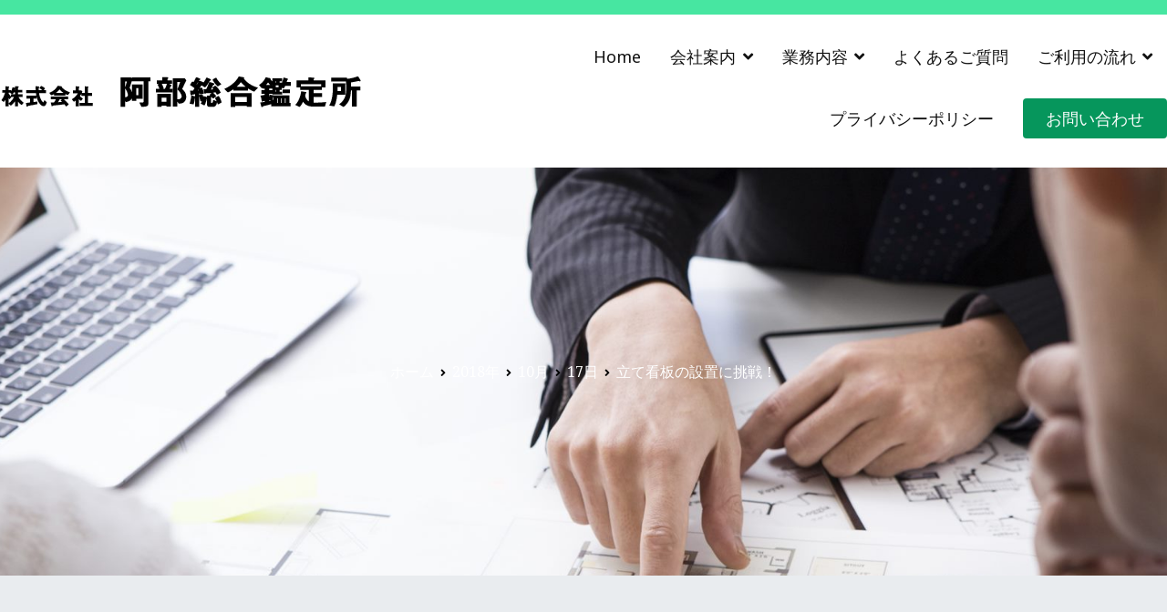

--- FILE ---
content_type: text/html; charset=UTF-8
request_url: https://abe-kantei.com/2018/10/17/post-1359/btr-22/
body_size: 11944
content:
<!doctype html>
		<html lang="ja"
	prefix="og: https://ogp.me/ns#" >
		
	<head>

				<meta charset="UTF-8">
		<meta name="viewport" content="width=device-width, initial-scale=1">
		<link rel="profile" href="http://gmpg.org/xfn/11">
		
		<title>| 阿部総合鑑定所</title>

		<!-- All in One SEO 4.1.3.4 -->
		<link rel="canonical" href="https://abe-kantei.com/2018/10/17/post-1359/btr-22/" />
		<meta property="og:site_name" content="阿部総合鑑定所 | 松山市の不動産鑑定評価なら阿部総合鑑定所へ" />
		<meta property="og:type" content="article" />
		<meta property="og:title" content="| 阿部総合鑑定所" />
		<meta property="og:url" content="https://abe-kantei.com/2018/10/17/post-1359/btr-22/" />
		<meta property="og:image" content="https://abe-kantei.com/wp-content/uploads/2021/04/logo.png" />
		<meta property="og:image:secure_url" content="https://abe-kantei.com/wp-content/uploads/2021/04/logo.png" />
		<meta property="article:published_time" content="2018-10-17T04:15:46Z" />
		<meta property="article:modified_time" content="2018-10-17T07:03:00Z" />
		<meta name="twitter:card" content="summary" />
		<meta name="twitter:domain" content="abe-kantei.com" />
		<meta name="twitter:title" content="| 阿部総合鑑定所" />
		<meta name="twitter:image" content="https://abe-kantei.com/wp-content/uploads/2021/04/logo.png" />
		<script type="application/ld+json" class="aioseo-schema">
			{"@context":"https:\/\/schema.org","@graph":[{"@type":"WebSite","@id":"https:\/\/abe-kantei.com\/#website","url":"https:\/\/abe-kantei.com\/","name":"\u963f\u90e8\u7dcf\u5408\u9451\u5b9a\u6240","description":"\u677e\u5c71\u5e02\u306e\u4e0d\u52d5\u7523\u9451\u5b9a\u8a55\u4fa1\u306a\u3089\u963f\u90e8\u7dcf\u5408\u9451\u5b9a\u6240\u3078","publisher":{"@id":"https:\/\/abe-kantei.com\/#organization"}},{"@type":"Organization","@id":"https:\/\/abe-kantei.com\/#organization","name":"\u963f\u90e8\u7dcf\u5408\u9451\u5b9a\u6240","url":"https:\/\/abe-kantei.com\/","logo":{"@type":"ImageObject","@id":"https:\/\/abe-kantei.com\/#organizationLogo","url":"https:\/\/abe-kantei.com\/wp-content\/uploads\/2021\/04\/logo.png","width":"400","height":"75"},"image":{"@id":"https:\/\/abe-kantei.com\/#organizationLogo"}},{"@type":"BreadcrumbList","@id":"https:\/\/abe-kantei.com\/2018\/10\/17\/post-1359\/btr-22\/#breadcrumblist","itemListElement":[{"@type":"ListItem","@id":"https:\/\/abe-kantei.com\/#listItem","position":"1","item":{"@type":"WebPage","@id":"https:\/\/abe-kantei.com\/","name":"\u30db\u30fc\u30e0","description":"\u677e\u5c71\u5e02\u306e\u4e0d\u52d5\u7523\u9451\u5b9a\u8a55\u4fa1\u306a\u3089\u963f\u90e8\u7dcf\u5408\u9451\u5b9a\u6240\u3078","url":"https:\/\/abe-kantei.com\/"},"nextItem":"https:\/\/abe-kantei.com\/2018\/10\/17\/post-1359\/btr-22\/#listItem"},{"@type":"ListItem","@id":"https:\/\/abe-kantei.com\/2018\/10\/17\/post-1359\/btr-22\/#listItem","position":"2","item":{"@type":"WebPage","@id":"https:\/\/abe-kantei.com\/2018\/10\/17\/post-1359\/btr-22\/","url":"https:\/\/abe-kantei.com\/2018\/10\/17\/post-1359\/btr-22\/"},"previousItem":"https:\/\/abe-kantei.com\/#listItem"}]},{"@type":"Person","@id":"https:\/\/abe-kantei.com\/author\/r68689419\/#author","url":"https:\/\/abe-kantei.com\/author\/r68689419\/","name":"R68689419"},{"@type":"ItemPage","@id":"https:\/\/abe-kantei.com\/2018\/10\/17\/post-1359\/btr-22\/#itempage","url":"https:\/\/abe-kantei.com\/2018\/10\/17\/post-1359\/btr-22\/","name":"| \u963f\u90e8\u7dcf\u5408\u9451\u5b9a\u6240","inLanguage":"ja","isPartOf":{"@id":"https:\/\/abe-kantei.com\/#website"},"breadcrumb":{"@id":"https:\/\/abe-kantei.com\/2018\/10\/17\/post-1359\/btr-22\/#breadcrumblist"},"author":"https:\/\/abe-kantei.com\/author\/r68689419\/#author","creator":"https:\/\/abe-kantei.com\/author\/r68689419\/#author","datePublished":"2018-10-17T04:15:46+09:00","dateModified":"2018-10-17T07:03:00+09:00"}]}
		</script>
		<!-- All in One SEO -->

<link rel='dns-prefetch' href='//cdnjs.cloudflare.com' />
<link rel='dns-prefetch' href='//cdn.jsdelivr.net' />
<link rel='dns-prefetch' href='//fonts.googleapis.com' />
<link rel='dns-prefetch' href='//v0.wordpress.com' />
<link rel="alternate" type="application/rss+xml" title="阿部総合鑑定所 &raquo; フィード" href="https://abe-kantei.com/feed/" />
<link rel="alternate" title="oEmbed (JSON)" type="application/json+oembed" href="https://abe-kantei.com/wp-json/oembed/1.0/embed?url=https%3A%2F%2Fabe-kantei.com%2F2018%2F10%2F17%2Fpost-1359%2Fbtr-22%2F" />
<link rel="alternate" title="oEmbed (XML)" type="text/xml+oembed" href="https://abe-kantei.com/wp-json/oembed/1.0/embed?url=https%3A%2F%2Fabe-kantei.com%2F2018%2F10%2F17%2Fpost-1359%2Fbtr-22%2F&#038;format=xml" />
<style id='wp-img-auto-sizes-contain-inline-css' type='text/css'>
img:is([sizes=auto i],[sizes^="auto," i]){contain-intrinsic-size:3000px 1500px}
/*# sourceURL=wp-img-auto-sizes-contain-inline-css */
</style>
<link rel='stylesheet' id='tinyjpfont-default-font-css' href='https://abe-kantei.com/wp-content/plugins/japanese-font-for-tinymce/default-font-css.php?fn=Noto+Sans+Japanese&#038;ver=6.9' type='text/css' media='all' />
<style id='wp-emoji-styles-inline-css' type='text/css'>

	img.wp-smiley, img.emoji {
		display: inline !important;
		border: none !important;
		box-shadow: none !important;
		height: 1em !important;
		width: 1em !important;
		margin: 0 0.07em !important;
		vertical-align: -0.1em !important;
		background: none !important;
		padding: 0 !important;
	}
/*# sourceURL=wp-emoji-styles-inline-css */
</style>
<link rel='stylesheet' id='wp-block-library-css' href='https://abe-kantei.com/wp-includes/css/dist/block-library/style.min.css?ver=6.9' type='text/css' media='all' />
<style id='wp-block-library-inline-css' type='text/css'>
.has-text-align-justify{text-align:justify;}

/*# sourceURL=wp-block-library-inline-css */
</style><style id='global-styles-inline-css' type='text/css'>
:root{--wp--preset--aspect-ratio--square: 1;--wp--preset--aspect-ratio--4-3: 4/3;--wp--preset--aspect-ratio--3-4: 3/4;--wp--preset--aspect-ratio--3-2: 3/2;--wp--preset--aspect-ratio--2-3: 2/3;--wp--preset--aspect-ratio--16-9: 16/9;--wp--preset--aspect-ratio--9-16: 9/16;--wp--preset--color--black: #000000;--wp--preset--color--cyan-bluish-gray: #abb8c3;--wp--preset--color--white: #ffffff;--wp--preset--color--pale-pink: #f78da7;--wp--preset--color--vivid-red: #cf2e2e;--wp--preset--color--luminous-vivid-orange: #ff6900;--wp--preset--color--luminous-vivid-amber: #fcb900;--wp--preset--color--light-green-cyan: #7bdcb5;--wp--preset--color--vivid-green-cyan: #00d084;--wp--preset--color--pale-cyan-blue: #8ed1fc;--wp--preset--color--vivid-cyan-blue: #0693e3;--wp--preset--color--vivid-purple: #9b51e0;--wp--preset--gradient--vivid-cyan-blue-to-vivid-purple: linear-gradient(135deg,rgb(6,147,227) 0%,rgb(155,81,224) 100%);--wp--preset--gradient--light-green-cyan-to-vivid-green-cyan: linear-gradient(135deg,rgb(122,220,180) 0%,rgb(0,208,130) 100%);--wp--preset--gradient--luminous-vivid-amber-to-luminous-vivid-orange: linear-gradient(135deg,rgb(252,185,0) 0%,rgb(255,105,0) 100%);--wp--preset--gradient--luminous-vivid-orange-to-vivid-red: linear-gradient(135deg,rgb(255,105,0) 0%,rgb(207,46,46) 100%);--wp--preset--gradient--very-light-gray-to-cyan-bluish-gray: linear-gradient(135deg,rgb(238,238,238) 0%,rgb(169,184,195) 100%);--wp--preset--gradient--cool-to-warm-spectrum: linear-gradient(135deg,rgb(74,234,220) 0%,rgb(151,120,209) 20%,rgb(207,42,186) 40%,rgb(238,44,130) 60%,rgb(251,105,98) 80%,rgb(254,248,76) 100%);--wp--preset--gradient--blush-light-purple: linear-gradient(135deg,rgb(255,206,236) 0%,rgb(152,150,240) 100%);--wp--preset--gradient--blush-bordeaux: linear-gradient(135deg,rgb(254,205,165) 0%,rgb(254,45,45) 50%,rgb(107,0,62) 100%);--wp--preset--gradient--luminous-dusk: linear-gradient(135deg,rgb(255,203,112) 0%,rgb(199,81,192) 50%,rgb(65,88,208) 100%);--wp--preset--gradient--pale-ocean: linear-gradient(135deg,rgb(255,245,203) 0%,rgb(182,227,212) 50%,rgb(51,167,181) 100%);--wp--preset--gradient--electric-grass: linear-gradient(135deg,rgb(202,248,128) 0%,rgb(113,206,126) 100%);--wp--preset--gradient--midnight: linear-gradient(135deg,rgb(2,3,129) 0%,rgb(40,116,252) 100%);--wp--preset--font-size--small: 13px;--wp--preset--font-size--medium: 20px;--wp--preset--font-size--large: 36px;--wp--preset--font-size--x-large: 42px;--wp--preset--spacing--20: 0.44rem;--wp--preset--spacing--30: 0.67rem;--wp--preset--spacing--40: 1rem;--wp--preset--spacing--50: 1.5rem;--wp--preset--spacing--60: 2.25rem;--wp--preset--spacing--70: 3.38rem;--wp--preset--spacing--80: 5.06rem;--wp--preset--shadow--natural: 6px 6px 9px rgba(0, 0, 0, 0.2);--wp--preset--shadow--deep: 12px 12px 50px rgba(0, 0, 0, 0.4);--wp--preset--shadow--sharp: 6px 6px 0px rgba(0, 0, 0, 0.2);--wp--preset--shadow--outlined: 6px 6px 0px -3px rgb(255, 255, 255), 6px 6px rgb(0, 0, 0);--wp--preset--shadow--crisp: 6px 6px 0px rgb(0, 0, 0);}:where(.is-layout-flex){gap: 0.5em;}:where(.is-layout-grid){gap: 0.5em;}body .is-layout-flex{display: flex;}.is-layout-flex{flex-wrap: wrap;align-items: center;}.is-layout-flex > :is(*, div){margin: 0;}body .is-layout-grid{display: grid;}.is-layout-grid > :is(*, div){margin: 0;}:where(.wp-block-columns.is-layout-flex){gap: 2em;}:where(.wp-block-columns.is-layout-grid){gap: 2em;}:where(.wp-block-post-template.is-layout-flex){gap: 1.25em;}:where(.wp-block-post-template.is-layout-grid){gap: 1.25em;}.has-black-color{color: var(--wp--preset--color--black) !important;}.has-cyan-bluish-gray-color{color: var(--wp--preset--color--cyan-bluish-gray) !important;}.has-white-color{color: var(--wp--preset--color--white) !important;}.has-pale-pink-color{color: var(--wp--preset--color--pale-pink) !important;}.has-vivid-red-color{color: var(--wp--preset--color--vivid-red) !important;}.has-luminous-vivid-orange-color{color: var(--wp--preset--color--luminous-vivid-orange) !important;}.has-luminous-vivid-amber-color{color: var(--wp--preset--color--luminous-vivid-amber) !important;}.has-light-green-cyan-color{color: var(--wp--preset--color--light-green-cyan) !important;}.has-vivid-green-cyan-color{color: var(--wp--preset--color--vivid-green-cyan) !important;}.has-pale-cyan-blue-color{color: var(--wp--preset--color--pale-cyan-blue) !important;}.has-vivid-cyan-blue-color{color: var(--wp--preset--color--vivid-cyan-blue) !important;}.has-vivid-purple-color{color: var(--wp--preset--color--vivid-purple) !important;}.has-black-background-color{background-color: var(--wp--preset--color--black) !important;}.has-cyan-bluish-gray-background-color{background-color: var(--wp--preset--color--cyan-bluish-gray) !important;}.has-white-background-color{background-color: var(--wp--preset--color--white) !important;}.has-pale-pink-background-color{background-color: var(--wp--preset--color--pale-pink) !important;}.has-vivid-red-background-color{background-color: var(--wp--preset--color--vivid-red) !important;}.has-luminous-vivid-orange-background-color{background-color: var(--wp--preset--color--luminous-vivid-orange) !important;}.has-luminous-vivid-amber-background-color{background-color: var(--wp--preset--color--luminous-vivid-amber) !important;}.has-light-green-cyan-background-color{background-color: var(--wp--preset--color--light-green-cyan) !important;}.has-vivid-green-cyan-background-color{background-color: var(--wp--preset--color--vivid-green-cyan) !important;}.has-pale-cyan-blue-background-color{background-color: var(--wp--preset--color--pale-cyan-blue) !important;}.has-vivid-cyan-blue-background-color{background-color: var(--wp--preset--color--vivid-cyan-blue) !important;}.has-vivid-purple-background-color{background-color: var(--wp--preset--color--vivid-purple) !important;}.has-black-border-color{border-color: var(--wp--preset--color--black) !important;}.has-cyan-bluish-gray-border-color{border-color: var(--wp--preset--color--cyan-bluish-gray) !important;}.has-white-border-color{border-color: var(--wp--preset--color--white) !important;}.has-pale-pink-border-color{border-color: var(--wp--preset--color--pale-pink) !important;}.has-vivid-red-border-color{border-color: var(--wp--preset--color--vivid-red) !important;}.has-luminous-vivid-orange-border-color{border-color: var(--wp--preset--color--luminous-vivid-orange) !important;}.has-luminous-vivid-amber-border-color{border-color: var(--wp--preset--color--luminous-vivid-amber) !important;}.has-light-green-cyan-border-color{border-color: var(--wp--preset--color--light-green-cyan) !important;}.has-vivid-green-cyan-border-color{border-color: var(--wp--preset--color--vivid-green-cyan) !important;}.has-pale-cyan-blue-border-color{border-color: var(--wp--preset--color--pale-cyan-blue) !important;}.has-vivid-cyan-blue-border-color{border-color: var(--wp--preset--color--vivid-cyan-blue) !important;}.has-vivid-purple-border-color{border-color: var(--wp--preset--color--vivid-purple) !important;}.has-vivid-cyan-blue-to-vivid-purple-gradient-background{background: var(--wp--preset--gradient--vivid-cyan-blue-to-vivid-purple) !important;}.has-light-green-cyan-to-vivid-green-cyan-gradient-background{background: var(--wp--preset--gradient--light-green-cyan-to-vivid-green-cyan) !important;}.has-luminous-vivid-amber-to-luminous-vivid-orange-gradient-background{background: var(--wp--preset--gradient--luminous-vivid-amber-to-luminous-vivid-orange) !important;}.has-luminous-vivid-orange-to-vivid-red-gradient-background{background: var(--wp--preset--gradient--luminous-vivid-orange-to-vivid-red) !important;}.has-very-light-gray-to-cyan-bluish-gray-gradient-background{background: var(--wp--preset--gradient--very-light-gray-to-cyan-bluish-gray) !important;}.has-cool-to-warm-spectrum-gradient-background{background: var(--wp--preset--gradient--cool-to-warm-spectrum) !important;}.has-blush-light-purple-gradient-background{background: var(--wp--preset--gradient--blush-light-purple) !important;}.has-blush-bordeaux-gradient-background{background: var(--wp--preset--gradient--blush-bordeaux) !important;}.has-luminous-dusk-gradient-background{background: var(--wp--preset--gradient--luminous-dusk) !important;}.has-pale-ocean-gradient-background{background: var(--wp--preset--gradient--pale-ocean) !important;}.has-electric-grass-gradient-background{background: var(--wp--preset--gradient--electric-grass) !important;}.has-midnight-gradient-background{background: var(--wp--preset--gradient--midnight) !important;}.has-small-font-size{font-size: var(--wp--preset--font-size--small) !important;}.has-medium-font-size{font-size: var(--wp--preset--font-size--medium) !important;}.has-large-font-size{font-size: var(--wp--preset--font-size--large) !important;}.has-x-large-font-size{font-size: var(--wp--preset--font-size--x-large) !important;}
/*# sourceURL=global-styles-inline-css */
</style>

<style id='classic-theme-styles-inline-css' type='text/css'>
/*! This file is auto-generated */
.wp-block-button__link{color:#fff;background-color:#32373c;border-radius:9999px;box-shadow:none;text-decoration:none;padding:calc(.667em + 2px) calc(1.333em + 2px);font-size:1.125em}.wp-block-file__button{background:#32373c;color:#fff;text-decoration:none}
/*# sourceURL=/wp-includes/css/classic-themes.min.css */
</style>
<link rel='stylesheet' id='contact-form-7-css' href='https://abe-kantei.com/wp-content/plugins/contact-form-7/includes/css/styles.css?ver=5.4.2' type='text/css' media='all' />
<link rel='stylesheet' id='dashicons-css' href='https://abe-kantei.com/wp-includes/css/dashicons.min.css?ver=6.9' type='text/css' media='all' />
<link rel='stylesheet' id='everest-forms-general-css' href='https://abe-kantei.com/wp-content/plugins/everest-forms/assets/css/everest-forms.css?ver=1.7.6' type='text/css' media='all' />
<link rel='stylesheet' id='tinyjpfont-styles-css' href='https://cdn.jsdelivr.net/gh/raspi0124/Japanese-font-for-TinyMCE@stable/addfont.css?ver=6.9' type='text/css' media='all' />
<link rel='stylesheet' id='6bd7a74c7-css' href='https://abe-kantei.com/wp-content/uploads/essential-addons-elementor/734e5f942.min.css?ver=1768933617' type='text/css' media='all' />
<link rel='stylesheet' id='font-awesome-css' href='https://abe-kantei.com/wp-content/plugins/elementor/assets/lib/font-awesome/css/font-awesome.min.css?ver=4.7.0' type='text/css' media='all' />
<link rel='stylesheet' id='zakra-style-css' href='https://abe-kantei.com/wp-content/themes/zakra/style.css?ver=6.9' type='text/css' media='all' />
<style id='zakra-style-inline-css' type='text/css'>
@media screen and (min-width:1200px){.tg-container{max-width:1600px;}}#primary{width:100%;}a:hover, a:focus, .tg-primary-menu > div ul li:hover > a,  .tg-primary-menu > div ul li.current_page_item > a, .tg-primary-menu > div ul li.current-menu-item > a,  .tg-mobile-navigation > div ul li.current_page_item > a, .tg-mobile-navigation > div ul li.current-menu-item > a,  .entry-content a,  .tg-meta-style-two .entry-meta span, .tg-meta-style-two .entry-meta a{color:#23ab70;}.tg-primary-menu.tg-primary-menu--style-underline > div > ul > li.current_page_item > a::before, .tg-primary-menu.tg-primary-menu--style-underline > div > ul > li.current-menu-item > a::before, .tg-primary-menu.tg-primary-menu--style-left-border > div > ul > li.current_page_item > a::before, .tg-primary-menu.tg-primary-menu--style-left-border > div > ul > li.current-menu-item > a::before, .tg-primary-menu.tg-primary-menu--style-right-border > div > ul > li.current_page_item > a::before, .tg-primary-menu.tg-primary-menu--style-right-border > div > ul > li.current-menu-item > a::before, .tg-scroll-to-top:hover, button, input[type="button"], input[type="reset"], input[type="submit"], .tg-primary-menu > div ul li.tg-header-button-wrap a{background-color:#23ab70;}body{color:#111111;}.entry-content a{color:#23ab70;}.entry-content a:hover, .entry-content a:focus{color:#006d3e;}body{font-family:Noto Serif;font-weight:400;font-size:16px;}h1, h2, h3, h4, h5, h6{font-family:Noto Serif;font-weight:700;line-height:1.8;}h1{font-family:Lora;font-weight:400;font-size:3.375‬rem;line-height:1.6;}h2{font-family:Lora;font-weight:400;font-size:3rem;line-height:1.5;}h3{font-family:Lora;font-weight:400;line-height:1.5;}h4{font-family:Raleway;font-weight:700;font-size:1.25rem;line-height:1.65;}h5{font-family:Raleway;font-weight:700;font-size:1.125rem;line-height:1.5;}h6{font-family:Raleway;font-weight:600;font-size:1rem;line-height:1.8;}button, input[type="button"], input[type="reset"], input[type="submit"], #infinite-handle span{}button, input[type="button"], input[type="reset"], input[type="submit"], #infinite-handle span{background-color:#23ab70;}button:hover, input[type="button"]:hover, input[type="reset"]:hover, input[type="submit"]:hover, #infinite-handle span:hover{background-color:#006d3e;}.site-branding .site-title{font-family:Raleway;font-weight:600;}.tg-site-header .tg-site-header-top{background-color:#47e6a1;background-size:contain;}.tg-site-header, .tg-container--separate .tg-site-header{background-size:contain;}.tg-site-header{border-bottom-width:19px;}.main-navigation.tg-primary-menu > div ul li.tg-header-button-wrap a{padding-top:8px;padding-right:25px;padding-bottom:8px;padding-left:25px;}.main-navigation.tg-primary-menu > div ul li.tg-header-button-wrap a{background-color:#06965c;}.main-navigation.tg-primary-menu > div ul li.tg-header-button-wrap a:hover{background-color:#006d3e;}.main-navigation.tg-primary-menu > div ul li.tg-header-button-wrap a{border-radius:4px;}.tg-primary-menu > div > ul li:not(.tg-header-button-wrap) a{color:#111111;}.tg-primary-menu > div ul li:active > a, .tg-primary-menu > div ul > li:not(.tg-header-button-wrap).current_page_item > a, .tg-primary-menu > div ul > li:not(.tg-header-button-wrap).current_page_ancestor > a, .tg-primary-menu > div ul > li:not(.tg-header-button-wrap).current-menu-item > a, .tg-primary-menu > div ul > li:not(.tg-header-button-wrap).current-menu-ancestor > a{color:#dd9933;}.tg-primary-menu.tg-primary-menu--style-underline > div ul > li:not(.tg-header-button-wrap).current_page_item > a::before, .tg-primary-menu.tg-primary-menu--style-underline > div ul > li:not(.tg-header-button-wrap).current_page_ancestor > a::before, .tg-primary-menu.tg-primary-menu--style-underline > div ul > li:not(.tg-header-button-wrap).current-menu-item > a::before, .tg-primary-menu.tg-primary-menu--style-underline > div ul > li:not(.tg-header-button-wrap).current-menu-ancestor > a::before, .tg-primary-menu.tg-primary-menu--style-left-border > div ul > li:not(.tg-header-button-wrap).current_page_item > a::before, .tg-primary-menu.tg-primary-menu--style-left-border > div ul > li:not(.tg-header-button-wrap).current_page_ancestor > a::before, .tg-primary-menu.tg-primary-menu--style-left-border > div ul > li:not(.tg-header-button-wrap).current-menu-item > a::before, .tg-primary-menu.tg-primary-menu--style-left-border > div ul > li:not(.tg-header-button-wrap).current-menu-ancestor > a::before, .tg-primary-menu.tg-primary-menu--style-right-border > div ul > li:not(.tg-header-button-wrap).current_page_item > a::before, .tg-primary-menu.tg-primary-menu--style-right-border > div ul > li:not(.tg-header-button-wrap).current_page_ancestor > a::before, .tg-primary-menu.tg-primary-menu--style-right-border > div ul > li:not(.tg-header-button-wrap).current-menu-item > a::before, .tg-primary-menu.tg-primary-menu--style-right-border > div ul > li:not(.tg-header-button-wrap).current-menu-ancestor > a::before{background-color:#dd9933;}.tg-primary-menu > div ul li a{font-family:Noto Sans;font-weight:400;font-size:18px;line-height:1.6;}.tg-mobile-navigation a{font-family:Raleway;font-weight:400;}.tg-page-header{padding-top:210px;padding-bottom:210px;}.tg-page-header .tg-page-header__title, .tg-page-content__title{color:#ffffff;}.tg-page-header, .tg-container--separate .tg-page-header{background-color:#515151;background-image:url(https://abe-kantei.com/wp-content/uploads/2021/04/header_page.jpeg);background-position:center center;background-size:cover;background-attachment:fixed;background-repeat:no-repeat;}.tg-page-header .breadcrumb-trail ul li{color:#ffffff;}.tg-page-header .breadcrumb-trail ul li::after{color:#000000;}.tg-page-header .breadcrumb-trail ul li a{color:#ffffff;}.tg-page-header .breadcrumb-trail ul li a:hover {color:#23ab70;}.tg-page-header .tg-page-header__title, .tg-page-content__title{font-family:Lora;font-weight:700;font-size:48px;line-height:1.6;}.entry-title:not(.tg-page-content__title){font-family:Lora;font-weight:700;font-size:24px;line-height:1.5;}.widget .widget-title{font-family:Lora;font-weight:700;font-size:1.25rem;line-height:1.5;}.widget{font-family:Raleway;font-weight:400;font-size:16px;}.tg-site-footer .tg-site-footer-widgets .widget-title{color:#111111;}.tg-site-footer .tg-site-footer-widgets, .tg-site-footer .tg-site-footer-widgets p{color:#111111;}.tg-site-footer .tg-site-footer-widgets a{color:#111111;}.tg-site-footer .tg-site-footer-widgets a:hover, .tg-site-footer .tg-site-footer-widgets a:focus{color:#23ab70;}.tg-site-footer .tg-site-footer-widgets{border-top-width:0px;}.tg-site-footer .tg-site-footer-bar{background-color:#1e6144;background-size:cover;background-repeat:no-repeat;}.tg-site-footer .tg-site-footer-bar{color:#111111;}.tg-site-footer .tg-site-footer-bar{border-top-width:20px;}.tg-site-footer .tg-site-footer-bar{border-top-color:#47e6a1;}.tg-scroll-to-top{background-color:#dd9933;}
/*# sourceURL=zakra-style-inline-css */
</style>
<link rel='stylesheet' id='zakra_googlefonts-css' href='//fonts.googleapis.com/css?family=Noto+Serif%3A400%2C700%7CRaleway%3A600%2C400%2C700%7CNoto+Sans%3A400%7CLora%3A700%2C400&#038;1&#038;display=swap&#038;ver=2.0.3' type='text/css' media='all' />
<link rel='stylesheet' id='jetpack_css-css' href='https://abe-kantei.com/wp-content/plugins/jetpack/css/jetpack.css?ver=10.0.2' type='text/css' media='all' />
<script type="text/javascript" src="https://abe-kantei.com/wp-includes/js/jquery/jquery.min.js?ver=3.7.1" id="jquery-core-js"></script>
<script type="text/javascript" src="https://abe-kantei.com/wp-includes/js/jquery/jquery-migrate.min.js?ver=3.4.1" id="jquery-migrate-js"></script>
<script type="text/javascript" src="//cdnjs.cloudflare.com/ajax/libs/jquery-easing/1.4.1/jquery.easing.min.js?ver=6.9" id="jquery-easing-js"></script>
<link rel="https://api.w.org/" href="https://abe-kantei.com/wp-json/" /><link rel="alternate" title="JSON" type="application/json" href="https://abe-kantei.com/wp-json/wp/v2/media/1389" /><link rel="EditURI" type="application/rsd+xml" title="RSD" href="https://abe-kantei.com/xmlrpc.php?rsd" />
<meta name="generator" content="WordPress 6.9" />
<meta name="generator" content="Everest Forms 1.7.6" />
<link rel='shortlink' href='https://wp.me/a6VfgQ-mp' />
<style type='text/css'>img#wpstats{display:none}</style>
				<style type="text/css">
						.site-title,
			.site-description {
				position: absolute;
				clip: rect(1px, 1px, 1px, 1px);
			}

						</style>
		<link rel="icon" href="https://abe-kantei.com/wp-content/uploads/2021/04/logo01.png" sizes="32x32" />
<link rel="icon" href="https://abe-kantei.com/wp-content/uploads/2021/04/logo01.png" sizes="192x192" />
<link rel="apple-touch-icon" href="https://abe-kantei.com/wp-content/uploads/2021/04/logo01.png" />
<meta name="msapplication-TileImage" content="https://abe-kantei.com/wp-content/uploads/2021/04/logo01.png" />
			<style type="text/css" id="wp-custom-css">
				h2 {
  padding: 1rem 3rem;
  color: #fff;
  border-radius: 100vh;
  background-image: -webkit-gradient(linear, right top, left top, from(#9be15d), to(#00e3ae));
  background-image: -webkit-linear-gradient(right, #9be15d 0%, #00e3ae 100%);
  background-image: linear-gradient(to left, #9be15d 0%, #00e3ae 100%);
}






h3 {
  position: relative;
  padding: 1rem 2rem;
  border-bottom: 6px solid #094;
}

h3:before {
  position: absolute;
  bottom: -6px;
  left: 0;
  width: 20%;
  height: 6px;
  content: '';
  background: #00cc5b;
}
			</style>
		
	</head>

<body class="attachment wp-singular attachment-template-default single single-attachment postid-1389 attachmentid-1389 attachment-jpeg wp-custom-logo wp-theme-zakra everest-forms-no-js tg-site-layout--no-sidebar tg-container--separate has-page-header has-breadcrumbs elementor-default elementor-kit-2396">


		<div id="page" class="site tg-site">
				<a class="skip-link screen-reader-text" href="#content">コンテンツへスキップ</a>
		
		<header id="masthead" class="site-header tg-site-header tg-site-header--left">
		

		<div class="tg-site-header-top">
			<div class="tg-header-container tg-container tg-container--flex tg-container--flex-center">
				<div class="tg-header-top-left-content">

					
				</div>
				<!-- /.tg-header-top-left-content -->
				<div class="tg-header-top-right-content">

					
				</div>
				<!-- /.tg-header-top-right-content -->
			</div>
			<!-- /.tg-container -->
		</div>
		<!-- /.tg-site-header-top -->

		

		<div class="tg-site-header-bottom">
			<div class="tg-header-container tg-container tg-container--flex tg-container--flex-center tg-container--flex-space-between">
		
		
			<div class="tg-block tg-block--one">

						<div class="site-branding">
			<a href="https://abe-kantei.com/" class="custom-logo-link" rel="home"><img width="400" height="75" src="https://abe-kantei.com/wp-content/uploads/2021/04/logo.png" class="custom-logo" alt="阿部総合鑑定所" decoding="async" srcset="https://abe-kantei.com/wp-content/uploads/2021/04/logo.png 400w, https://abe-kantei.com/wp-content/uploads/2021/04/logo-300x56.png 300w" sizes="(max-width: 400px) 100vw, 400px" data-attachment-id="2435" data-permalink="https://abe-kantei.com/logo-3/" data-orig-file="https://abe-kantei.com/wp-content/uploads/2021/04/logo.png" data-orig-size="400,75" data-comments-opened="0" data-image-meta="{&quot;aperture&quot;:&quot;0&quot;,&quot;credit&quot;:&quot;&quot;,&quot;camera&quot;:&quot;&quot;,&quot;caption&quot;:&quot;&quot;,&quot;created_timestamp&quot;:&quot;0&quot;,&quot;copyright&quot;:&quot;&quot;,&quot;focal_length&quot;:&quot;0&quot;,&quot;iso&quot;:&quot;0&quot;,&quot;shutter_speed&quot;:&quot;0&quot;,&quot;title&quot;:&quot;&quot;,&quot;orientation&quot;:&quot;0&quot;}" data-image-title="logo" data-image-description="" data-image-caption="" data-medium-file="https://abe-kantei.com/wp-content/uploads/2021/04/logo-300x56.png" data-large-file="https://abe-kantei.com/wp-content/uploads/2021/04/logo.png" /></a>			<div class="site-info-wrap">
									<p class="site-title">
						<a href="https://abe-kantei.com/" rel="home">阿部総合鑑定所</a>
					</p>
										<p class="site-description">松山市の不動産鑑定評価なら阿部総合鑑定所へ</p>
							</div>

		</div><!-- .site-branding -->
		
			</div> <!-- /.tg-site-header__block--one -->

			
			<div class="tg-block tg-block--two">

						<nav id="site-navigation" class="main-navigation tg-primary-menu tg-primary-menu--style-none">
			<div class="menu"><ul id="primary-menu" class="menu-primary"><li id="menu-item-2453" class="menu-item menu-item-type-post_type menu-item-object-page menu-item-home menu-item-2453"><a href="https://abe-kantei.com/">Home</a></li>
<li id="menu-item-2459" class="menu-item menu-item-type-post_type menu-item-object-page menu-item-has-children menu-item-2459"><a href="https://abe-kantei.com/page-165/">会社案内</a>
<ul class="sub-menu">
	<li id="menu-item-2458" class="menu-item menu-item-type-post_type menu-item-object-page menu-item-2458"><a href="https://abe-kantei.com/daihyo/">代表者ご挨拶</a></li>
</ul>
</li>
<li id="menu-item-2695" class="menu-item menu-item-type-custom menu-item-object-custom menu-item-has-children menu-item-2695"><a>業務内容</a>
<ul class="sub-menu">
	<li id="menu-item-2461" class="menu-item menu-item-type-post_type menu-item-object-page menu-item-2461"><a href="https://abe-kantei.com/page-92/">売買・交換等</a></li>
	<li id="menu-item-2464" class="menu-item menu-item-type-post_type menu-item-object-page menu-item-2464"><a href="https://abe-kantei.com/page-101/">相続・遺産分割等</a></li>
	<li id="menu-item-2465" class="menu-item menu-item-type-post_type menu-item-object-page menu-item-2465"><a href="https://abe-kantei.com/page-162/">裁判・訴訟</a></li>
	<li id="menu-item-2460" class="menu-item menu-item-type-post_type menu-item-object-page menu-item-2460"><a href="https://abe-kantei.com/page-122/">公的評価</a></li>
	<li id="menu-item-2457" class="menu-item menu-item-type-post_type menu-item-object-page menu-item-2457"><a href="https://abe-kantei.com/page-124/">不動産仲介・不動産コンサルティング</a></li>
</ul>
</li>
<li id="menu-item-2468" class="menu-item menu-item-type-post_type menu-item-object-page menu-item-2468"><a href="https://abe-kantei.com/page-177/">よくあるご質問</a></li>
<li id="menu-item-2467" class="menu-item menu-item-type-post_type menu-item-object-page menu-item-has-children menu-item-2467"><a href="https://abe-kantei.com/page-195/">ご利用の流れ</a>
<ul class="sub-menu">
	<li id="menu-item-2466" class="menu-item menu-item-type-post_type menu-item-object-page menu-item-2466"><a href="https://abe-kantei.com/page-179/">費用について</a></li>
	<li id="menu-item-2463" class="menu-item menu-item-type-post_type menu-item-object-page menu-item-2463"><a href="https://abe-kantei.com/page-175/">無料相談</a></li>
</ul>
</li>
<li id="menu-item-2456" class="menu-item menu-item-type-post_type menu-item-object-page menu-item-2456"><a href="https://abe-kantei.com/page-334/">プライバシーポリシー</a></li>
<li class="menu-item tg-header-button-wrap"><a href="https://abe-kantei.com/page-299/">お問い合わせ</a></li></ul></div>		</nav><!-- #site-navigation -->
				<nav id="header-action" class="tg-header-action">
			<ul class="tg-header-action-list">
				<li class="tg-header-action__item tg-mobile-toggle" >
										<button aria-label="メインメニュー" >
						<i class="tg-icon tg-icon-bars"></i>
					</button>
				</li><!-- /.tg-mobile-toggle -->
			</ul><!-- /.zakra-header-action-list -->
		</nav><!-- #header-action -->
				<nav id="mobile-navigation" class="tg-mobile-navigation"
			>

			<div class="menu-%e3%83%98%e3%83%83%e3%83%80%e3%83%bc-container"><ul id="mobile-primary-menu" class="menu"><li class="menu-item menu-item-type-post_type menu-item-object-page menu-item-home menu-item-2453"><a href="https://abe-kantei.com/">Home</a></li>
<li class="menu-item menu-item-type-post_type menu-item-object-page menu-item-has-children menu-item-2459"><a href="https://abe-kantei.com/page-165/">会社案内</a>
<ul class="sub-menu">
	<li class="menu-item menu-item-type-post_type menu-item-object-page menu-item-2458"><a href="https://abe-kantei.com/daihyo/">代表者ご挨拶</a></li>
</ul>
</li>
<li class="menu-item menu-item-type-custom menu-item-object-custom menu-item-has-children menu-item-2695"><a>業務内容</a>
<ul class="sub-menu">
	<li class="menu-item menu-item-type-post_type menu-item-object-page menu-item-2461"><a href="https://abe-kantei.com/page-92/">売買・交換等</a></li>
	<li class="menu-item menu-item-type-post_type menu-item-object-page menu-item-2464"><a href="https://abe-kantei.com/page-101/">相続・遺産分割等</a></li>
	<li class="menu-item menu-item-type-post_type menu-item-object-page menu-item-2465"><a href="https://abe-kantei.com/page-162/">裁判・訴訟</a></li>
	<li class="menu-item menu-item-type-post_type menu-item-object-page menu-item-2460"><a href="https://abe-kantei.com/page-122/">公的評価</a></li>
	<li class="menu-item menu-item-type-post_type menu-item-object-page menu-item-2457"><a href="https://abe-kantei.com/page-124/">不動産仲介・不動産コンサルティング</a></li>
</ul>
</li>
<li class="menu-item menu-item-type-post_type menu-item-object-page menu-item-2468"><a href="https://abe-kantei.com/page-177/">よくあるご質問</a></li>
<li class="menu-item menu-item-type-post_type menu-item-object-page menu-item-has-children menu-item-2467"><a href="https://abe-kantei.com/page-195/">ご利用の流れ</a>
<ul class="sub-menu">
	<li class="menu-item menu-item-type-post_type menu-item-object-page menu-item-2466"><a href="https://abe-kantei.com/page-179/">費用について</a></li>
	<li class="menu-item menu-item-type-post_type menu-item-object-page menu-item-2463"><a href="https://abe-kantei.com/page-175/">無料相談</a></li>
</ul>
</li>
<li class="menu-item menu-item-type-post_type menu-item-object-page menu-item-2456"><a href="https://abe-kantei.com/page-334/">プライバシーポリシー</a></li>
<li class="menu-item tg-header-button-wrap"><a href="https://abe-kantei.com/page-299/">お問い合わせ</a></li></ul></div>
		</nav><!-- /#mobile-navigation-->
		
			</div> <!-- /.tg-site-header__block-two -->

			
		</div>
		<!-- /.tg-container -->
		</div>
		<!-- /.tg-site-header-bottom -->
		
		</header><!-- #masthead -->
		
		<main id="main" class="site-main">
		
		<header class="tg-page-header tg-page-header--both-center">
			<div class="tg-container tg-container--flex tg-container--flex-center tg-container--flex-space-between">
				<h1 class="tg-page-header__title"></h1>
				<nav role="navigation" aria-label="パンくずリスト" class="breadcrumb-trail breadcrumbs" itemprop="breadcrumb"><ul class="trail-items" itemscope itemtype="http://schema.org/BreadcrumbList"><meta name="numberOfItems" content="5" /><meta name="itemListOrder" content="Ascending" /><li itemprop="itemListElement" itemscope itemtype="http://schema.org/ListItem" class="trail-item"><a href="https://abe-kantei.com/" rel="home" itemprop="item"><span itemprop="name">ホーム</span></a><meta itemprop="position" content="1" /></li><li itemprop="itemListElement" itemscope itemtype="http://schema.org/ListItem" class="trail-item"><a href="https://abe-kantei.com/2018/" itemprop="item"><span itemprop="name">2018年</span></a><meta itemprop="position" content="2" /></li><li itemprop="itemListElement" itemscope itemtype="http://schema.org/ListItem" class="trail-item"><a href="https://abe-kantei.com/2018/10/" itemprop="item"><span itemprop="name">10月</span></a><meta itemprop="position" content="3" /></li><li itemprop="itemListElement" itemscope itemtype="http://schema.org/ListItem" class="trail-item"><a href="https://abe-kantei.com/2018/10/17/" itemprop="item"><span itemprop="name">17日</span></a><meta itemprop="position" content="4" /></li><li class="trail-item trail-end"><a href="https://abe-kantei.com/2018/10/17/post-1359/" itemprop="item"><span itemprop="name">立て看板の設置に挑戦！</span></a></li></ul></nav>			</div>
		</header>
		<!-- /.page-header -->
				<div id="content" class="site-content">
			<div class="tg-container tg-container--flex tg-container--flex-space-between">
		
	<div id="primary" class="content-area">
		
		
<article id="post-1389" class="tg-meta-style-one post-1389 attachment type-attachment status-inherit hentry zakra-single-article">
	
				<header class="entry-header">
				
			</header><!-- .entry-header -->

					<div class="entry-content">
				<p class="attachment"><a href='https://abe-kantei.com/wp-content/uploads/2018/10/IMG_20180805_105350.jpg'><img fetchpriority="high" decoding="async" width="225" height="300" src="https://abe-kantei.com/wp-content/uploads/2018/10/IMG_20180805_105350-225x300.jpg" class="attachment-medium size-medium" alt="" srcset="https://abe-kantei.com/wp-content/uploads/2018/10/IMG_20180805_105350-225x300.jpg 225w, https://abe-kantei.com/wp-content/uploads/2018/10/IMG_20180805_105350-768x1024.jpg 768w" sizes="(max-width: 225px) 100vw, 225px" data-attachment-id="1389" data-permalink="https://abe-kantei.com/2018/10/17/post-1359/btr-22/" data-orig-file="https://abe-kantei.com/wp-content/uploads/2018/10/IMG_20180805_105350.jpg" data-orig-size="2976,3968" data-comments-opened="0" data-image-meta="{&quot;aperture&quot;:&quot;2.2&quot;,&quot;credit&quot;:&quot;&quot;,&quot;camera&quot;:&quot;WAS-LX2J&quot;,&quot;caption&quot;:&quot;btr&quot;,&quot;created_timestamp&quot;:&quot;1533466431&quot;,&quot;copyright&quot;:&quot;&quot;,&quot;focal_length&quot;:&quot;3.83&quot;,&quot;iso&quot;:&quot;50&quot;,&quot;shutter_speed&quot;:&quot;0.001882&quot;,&quot;title&quot;:&quot;btr&quot;,&quot;orientation&quot;:&quot;0&quot;}" data-image-title="" data-image-description="" data-image-caption="" data-medium-file="https://abe-kantei.com/wp-content/uploads/2018/10/IMG_20180805_105350-225x300.jpg" data-large-file="https://abe-kantei.com/wp-content/uploads/2018/10/IMG_20180805_105350-768x1024.jpg" /></a></p>
<div class="extra-hatom"><span class="entry-title"></span></div>			</div><!-- .entry-content -->

		
	</article><!-- #post-1389 -->


	<nav class="navigation post-navigation" aria-label="投稿">
		<h2 class="screen-reader-text">投稿ナビゲーション</h2>
		<div class="nav-links"><div class="nav-previous"><a href="https://abe-kantei.com/2018/10/17/post-1359/" rel="prev">立て看板の設置に挑戦！</a></div></div>
	</nav>
			</div><!-- #primary -->


			</div>
		<!-- /.tg-container-->
		</div>
		<!-- /#content-->
				</main><!-- /#main -->
		
			<footer id="colophon" class="site-footer tg-site-footer ">
		
		
		<div class="tg-site-footer-widgets">
			<div class="tg-container">
				
<div class="tg-footer-widget-container tg-footer-widget-col--four">
					<div class="tg-footer-widget-area footer-sidebar-1">
											<section id="media_image-1" class="widget widget_media_image"><a href="https://abe-kantei.com/"><img width="400" height="75" src="https://abe-kantei.com/wp-content/uploads/2021/04/logo.png" class="image wp-image-2435  attachment-full size-full" alt="" style="max-width: 100%; height: auto;" decoding="async" loading="lazy" srcset="https://abe-kantei.com/wp-content/uploads/2021/04/logo.png 400w, https://abe-kantei.com/wp-content/uploads/2021/04/logo-300x56.png 300w" sizes="auto, (max-width: 400px) 100vw, 400px" data-attachment-id="2435" data-permalink="https://abe-kantei.com/logo-3/" data-orig-file="https://abe-kantei.com/wp-content/uploads/2021/04/logo.png" data-orig-size="400,75" data-comments-opened="0" data-image-meta="{&quot;aperture&quot;:&quot;0&quot;,&quot;credit&quot;:&quot;&quot;,&quot;camera&quot;:&quot;&quot;,&quot;caption&quot;:&quot;&quot;,&quot;created_timestamp&quot;:&quot;0&quot;,&quot;copyright&quot;:&quot;&quot;,&quot;focal_length&quot;:&quot;0&quot;,&quot;iso&quot;:&quot;0&quot;,&quot;shutter_speed&quot;:&quot;0&quot;,&quot;title&quot;:&quot;&quot;,&quot;orientation&quot;:&quot;0&quot;}" data-image-title="logo" data-image-description="" data-image-caption="" data-medium-file="https://abe-kantei.com/wp-content/uploads/2021/04/logo-300x56.png" data-large-file="https://abe-kantei.com/wp-content/uploads/2021/04/logo.png" /></a></section>									</div>
								<div class="tg-footer-widget-area footer-sidebar-2">
											<section id="nav_menu-1" class="widget widget_nav_menu"><h2 class="widget-title">Quick Links</h2><div class="menu-quick-links-container"><ul id="menu-quick-links" class="menu"><li id="menu-item-2420" class="menu-item menu-item-type-post_type menu-item-object-page menu-item-home menu-item-2420"><a href="https://abe-kantei.com/">Home</a></li>
<li id="menu-item-2421" class="menu-item menu-item-type-post_type menu-item-object-page current_page_parent menu-item-2421"><a href="https://abe-kantei.com/blog/">Blog</a></li>
</ul></div></section>									</div>
								<div class="tg-footer-widget-area footer-sidebar-3">
											
		<section id="recent-posts-4" class="widget widget_recent_entries">
		<h2 class="widget-title">Latest Posts</h2>
		<ul>
											<li>
					<a href="https://abe-kantei.com/2020/09/05/post-1533/">司馬遼太郎の幕末史観（その５）</a>
									</li>
											<li>
					<a href="https://abe-kantei.com/2020/09/04/post-1535/">司馬遼太郎の幕末史観（その６）</a>
									</li>
											<li>
					<a href="https://abe-kantei.com/2020/08/25/post-1531/">司馬遼太郎の幕末史観（その4）</a>
									</li>
					</ul>

		</section>									</div>
								<div class="tg-footer-widget-area footer-sidebar-4">
											<section id="text-11" class="widget widget_text"><h2 class="widget-title">Contact Us</h2>			<div class="textwidget"><table class="company-tab" border="0" width="100%" cellspacing="0" cellpadding="0">
<tbody>
<tr>
<th><span style="font-family: 'Noto Sans Japanese';">社　　名</span></th>
<td><span style="font-family: 'Noto Sans Japanese';">株式会社　阿部総合鑑定所</span></td>
</tr>
<tr>
<th><span style="font-family: 'Noto Sans Japanese';">所　　在</span></th>
<td><span style="font-family: 'Noto Sans Japanese';">〒790-0805<br />
愛媛県松山市西一万町9番地3</span><br />
<span class="caps" style="font-family: 'Noto Sans Japanese';">TEL:089-943-1077<br />
FAX:089-943-1070</span><br />
<span style="font-family: 'Noto Sans Japanese';">URL <a href="https://abe-kantei.com/">https://abe-kantei.com</a></span></td>
</tr>
</tbody>
</table>
</div>
		</section>									</div>
				</div> <!-- /.tg-footer-widget-container -->
			</div><!-- /.tg-container-->
		</div><!-- /.tg-site-footer-widgets -->

		
		
		<div class="tg-site-footer-bar tg-site-footer-bar--center">
			<div class="tg-container tg-container--flex tg-container--flex-top">
				<div class="tg-site-footer-section-1">

					<strong><span style="color: #ffffff">Copyright © 2026 株式会社　阿部総合鑑定所</span></strong>
				</div>
				<!-- /.tg-site-footer-section-1 -->

				<div class="tg-site-footer-section-2">

					
				</div>
				<!-- /.tg-site-footer-section-2 -->
			</div>
			<!-- /.tg-container-->
		</div>
		<!-- /.tg-site-footer-bar -->

		
			</footer><!-- #colophon -->
		
		</div><!-- #page -->
		
		<a href="#" id="tg-scroll-to-top" class="tg-scroll-to-top">
			<i class="tg-icon tg-icon-arrow-up">
				<span class="screen-reader-text">トップへ戻る</span>
			</i>
		</a>

		<div class="tg-overlay-wrapper"></div>
		
<script type="speculationrules">
{"prefetch":[{"source":"document","where":{"and":[{"href_matches":"/*"},{"not":{"href_matches":["/wp-*.php","/wp-admin/*","/wp-content/uploads/*","/wp-content/*","/wp-content/plugins/*","/wp-content/themes/zakra/*","/*\\?(.+)"]}},{"not":{"selector_matches":"a[rel~=\"nofollow\"]"}},{"not":{"selector_matches":".no-prefetch, .no-prefetch a"}}]},"eagerness":"conservative"}]}
</script>
	<script type="text/javascript">
		var c = document.body.className;
		c = c.replace( /everest-forms-no-js/, 'everest-forms-js' );
		document.body.className = c;
	</script>
	<script type="text/javascript" src="https://abe-kantei.com/wp-includes/js/dist/vendor/wp-polyfill.min.js?ver=3.15.0" id="wp-polyfill-js"></script>
<script type="text/javascript" id="contact-form-7-js-extra">
/* <![CDATA[ */
var wpcf7 = {"api":{"root":"https://abe-kantei.com/wp-json/","namespace":"contact-form-7/v1"}};
//# sourceURL=contact-form-7-js-extra
/* ]]> */
</script>
<script type="text/javascript" src="https://abe-kantei.com/wp-content/plugins/contact-form-7/includes/js/index.js?ver=5.4.2" id="contact-form-7-js"></script>
<script type="text/javascript" id="6bd7a74c7-js-extra">
/* <![CDATA[ */
var localize = {"ajaxurl":"https://abe-kantei.com/wp-admin/admin-ajax.php","nonce":"df0eeeb753","i18n":{"added":"Added ","compare":"Compare","loading":"Loading..."}};
//# sourceURL=6bd7a74c7-js-extra
/* ]]> */
</script>
<script type="text/javascript" src="https://abe-kantei.com/wp-content/uploads/essential-addons-elementor/734e5f942.min.js?ver=1768933617" id="6bd7a74c7-js"></script>
<script type="text/javascript" src="https://abe-kantei.com/wp-content/themes/zakra/assets/js/navigation.min.js?ver=20151215" id="zakra-navigation-js"></script>
<script type="text/javascript" src="https://abe-kantei.com/wp-content/themes/zakra/assets/js/skip-link-focus-fix.min.js?ver=20151215" id="zakra-skip-link-focus-fix-js"></script>
<script type="text/javascript" src="https://abe-kantei.com/wp-content/themes/zakra/assets/js/zakra-custom.min.js?ver=6.9" id="zakra-custom-js"></script>
<script id="wp-emoji-settings" type="application/json">
{"baseUrl":"https://s.w.org/images/core/emoji/17.0.2/72x72/","ext":".png","svgUrl":"https://s.w.org/images/core/emoji/17.0.2/svg/","svgExt":".svg","source":{"concatemoji":"https://abe-kantei.com/wp-includes/js/wp-emoji-release.min.js?ver=6.9"}}
</script>
<script type="module">
/* <![CDATA[ */
/*! This file is auto-generated */
const a=JSON.parse(document.getElementById("wp-emoji-settings").textContent),o=(window._wpemojiSettings=a,"wpEmojiSettingsSupports"),s=["flag","emoji"];function i(e){try{var t={supportTests:e,timestamp:(new Date).valueOf()};sessionStorage.setItem(o,JSON.stringify(t))}catch(e){}}function c(e,t,n){e.clearRect(0,0,e.canvas.width,e.canvas.height),e.fillText(t,0,0);t=new Uint32Array(e.getImageData(0,0,e.canvas.width,e.canvas.height).data);e.clearRect(0,0,e.canvas.width,e.canvas.height),e.fillText(n,0,0);const a=new Uint32Array(e.getImageData(0,0,e.canvas.width,e.canvas.height).data);return t.every((e,t)=>e===a[t])}function p(e,t){e.clearRect(0,0,e.canvas.width,e.canvas.height),e.fillText(t,0,0);var n=e.getImageData(16,16,1,1);for(let e=0;e<n.data.length;e++)if(0!==n.data[e])return!1;return!0}function u(e,t,n,a){switch(t){case"flag":return n(e,"\ud83c\udff3\ufe0f\u200d\u26a7\ufe0f","\ud83c\udff3\ufe0f\u200b\u26a7\ufe0f")?!1:!n(e,"\ud83c\udde8\ud83c\uddf6","\ud83c\udde8\u200b\ud83c\uddf6")&&!n(e,"\ud83c\udff4\udb40\udc67\udb40\udc62\udb40\udc65\udb40\udc6e\udb40\udc67\udb40\udc7f","\ud83c\udff4\u200b\udb40\udc67\u200b\udb40\udc62\u200b\udb40\udc65\u200b\udb40\udc6e\u200b\udb40\udc67\u200b\udb40\udc7f");case"emoji":return!a(e,"\ud83e\u1fac8")}return!1}function f(e,t,n,a){let r;const o=(r="undefined"!=typeof WorkerGlobalScope&&self instanceof WorkerGlobalScope?new OffscreenCanvas(300,150):document.createElement("canvas")).getContext("2d",{willReadFrequently:!0}),s=(o.textBaseline="top",o.font="600 32px Arial",{});return e.forEach(e=>{s[e]=t(o,e,n,a)}),s}function r(e){var t=document.createElement("script");t.src=e,t.defer=!0,document.head.appendChild(t)}a.supports={everything:!0,everythingExceptFlag:!0},new Promise(t=>{let n=function(){try{var e=JSON.parse(sessionStorage.getItem(o));if("object"==typeof e&&"number"==typeof e.timestamp&&(new Date).valueOf()<e.timestamp+604800&&"object"==typeof e.supportTests)return e.supportTests}catch(e){}return null}();if(!n){if("undefined"!=typeof Worker&&"undefined"!=typeof OffscreenCanvas&&"undefined"!=typeof URL&&URL.createObjectURL&&"undefined"!=typeof Blob)try{var e="postMessage("+f.toString()+"("+[JSON.stringify(s),u.toString(),c.toString(),p.toString()].join(",")+"));",a=new Blob([e],{type:"text/javascript"});const r=new Worker(URL.createObjectURL(a),{name:"wpTestEmojiSupports"});return void(r.onmessage=e=>{i(n=e.data),r.terminate(),t(n)})}catch(e){}i(n=f(s,u,c,p))}t(n)}).then(e=>{for(const n in e)a.supports[n]=e[n],a.supports.everything=a.supports.everything&&a.supports[n],"flag"!==n&&(a.supports.everythingExceptFlag=a.supports.everythingExceptFlag&&a.supports[n]);var t;a.supports.everythingExceptFlag=a.supports.everythingExceptFlag&&!a.supports.flag,a.supports.everything||((t=a.source||{}).concatemoji?r(t.concatemoji):t.wpemoji&&t.twemoji&&(r(t.twemoji),r(t.wpemoji)))});
//# sourceURL=https://abe-kantei.com/wp-includes/js/wp-emoji-loader.min.js
/* ]]> */
</script>
				<script type="text/javascript">
					jQuery.noConflict();
					(
						function ( $ ) {
							$( function () {
								$( "area[href*=\\#],a[href*=\\#]:not([href=\\#]):not([href^='\\#tab']):not([href^='\\#quicktab']):not([href^='\\#pane'])" ).click( function () {
									if ( location.pathname.replace( /^\//, '' ) == this.pathname.replace( /^\//, '' ) && location.hostname == this.hostname ) {
										var target = $( this.hash );
										target = target.length ? target : $( '[name=' + this.hash.slice( 1 ) + ']' );
										if ( target.length ) {
											$( 'html,body' ).animate( {
												scrollTop: target.offset().top - 20											},900 , 'easeInQuint' );
											return false;
										}
									}
								} );
							} );
						}
					)( jQuery );
				</script>
			<script src='https://stats.wp.com/e-202604.js' defer></script>
<script>
	_stq = window._stq || [];
	_stq.push([ 'view', {v:'ext',j:'1:10.0.2',blog:'102301416',post:'1389',tz:'9',srv:'abe-kantei.com'} ]);
	_stq.push([ 'clickTrackerInit', '102301416', '1389' ]);
</script>

</body>
</html>
